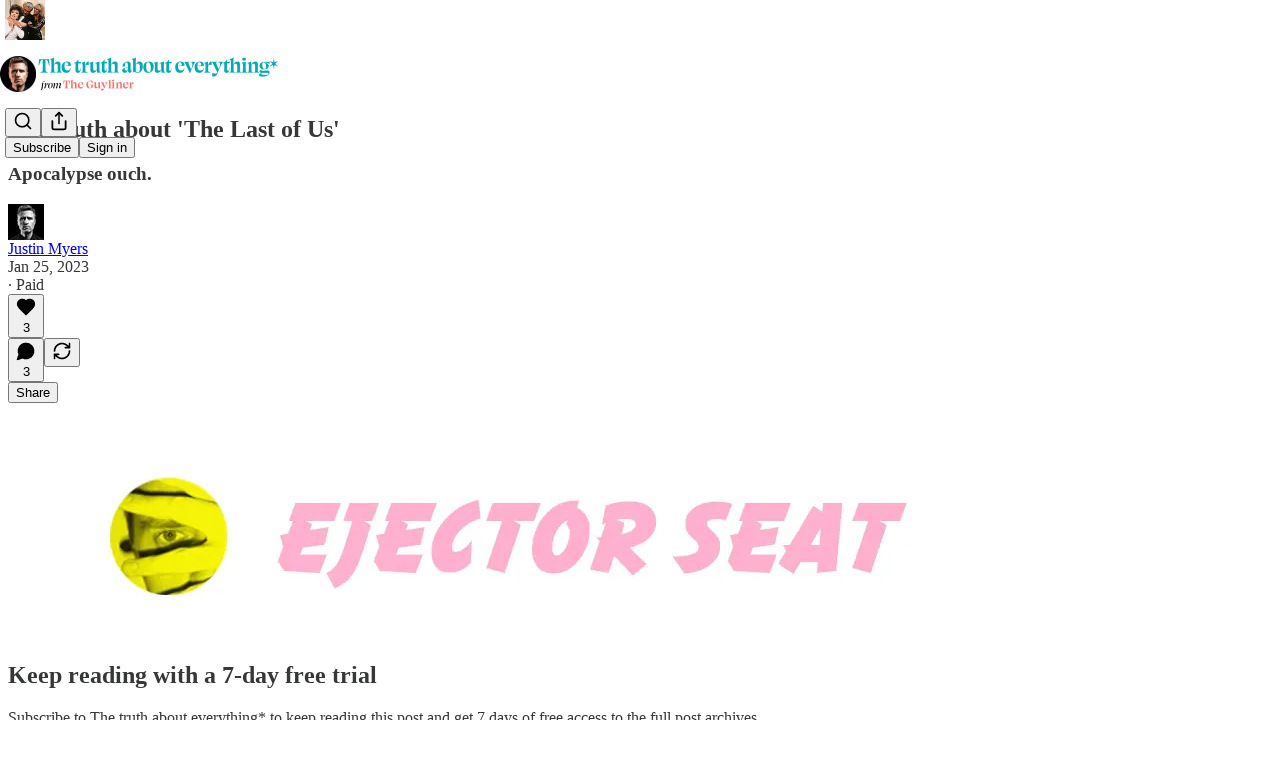

--- FILE ---
content_type: application/javascript; charset=UTF-8
request_url: https://theguyliner.substack.com/cdn-cgi/challenge-platform/scripts/jsd/main.js
body_size: 4447
content:
window._cf_chl_opt={uTFG0:'g'};~function(F0,n,A,B,b,v,N,Q){F0=U,function(T,D,Fb,a,K,x){for(Fb={T:204,D:252,K:161,x:223,l:229,k:148,z:151,s:196,R:166,X:180},a=U,K=T();!![];)try{if(x=-parseInt(a(Fb.T))/1*(-parseInt(a(Fb.D))/2)+parseInt(a(Fb.K))/3+parseInt(a(Fb.x))/4+-parseInt(a(Fb.l))/5*(-parseInt(a(Fb.k))/6)+-parseInt(a(Fb.z))/7+-parseInt(a(Fb.s))/8*(parseInt(a(Fb.R))/9)+-parseInt(a(Fb.X))/10,x===D)break;else K.push(K.shift())}catch(l){K.push(K.shift())}}(F,316767),n=this||self,A=n[F0(174)],B={},B[F0(232)]='o',B[F0(160)]='s',B[F0(233)]='u',B[F0(142)]='z',B[F0(207)]='n',B[F0(218)]='I',B[F0(170)]='b',b=B,n[F0(155)]=function(T,D,K,x,Fz,Fk,Fl,FT,s,R,X,P,G,j){if(Fz={T:220,D:212,K:234,x:212,l:144,k:172,z:206,s:144,R:172,X:251,P:146,G:199,f:168,j:217},Fk={T:211,D:199,K:154},Fl={T:222,D:162,K:197,x:246},FT=F0,D===null||void 0===D)return x;for(s=i(D),T[FT(Fz.T)][FT(Fz.D)]&&(s=s[FT(Fz.K)](T[FT(Fz.T)][FT(Fz.x)](D))),s=T[FT(Fz.l)][FT(Fz.k)]&&T[FT(Fz.z)]?T[FT(Fz.s)][FT(Fz.R)](new T[(FT(Fz.z))](s)):function(H,FD,I){for(FD=FT,H[FD(Fk.T)](),I=0;I<H[FD(Fk.D)];H[I]===H[I+1]?H[FD(Fk.K)](I+1,1):I+=1);return H}(s),R='nAsAaAb'.split('A'),R=R[FT(Fz.X)][FT(Fz.P)](R),X=0;X<s[FT(Fz.G)];P=s[X],G=g(T,D,P),R(G)?(j=G==='s'&&!T[FT(Fz.f)](D[P]),FT(Fz.j)===K+P?z(K+P,G):j||z(K+P,D[P])):z(K+P,G),X++);return x;function z(H,I,FU){FU=U,Object[FU(Fl.T)][FU(Fl.D)][FU(Fl.K)](x,I)||(x[I]=[]),x[I][FU(Fl.x)](H)}},v=F0(152)[F0(186)](';'),N=v[F0(251)][F0(146)](v),n[F0(135)]=function(T,D,FR,Fw,K,x,l,k){for(FR={T:177,D:199,K:240,x:246,l:181},Fw=F0,K=Object[Fw(FR.T)](D),x=0;x<K[Fw(FR.D)];x++)if(l=K[x],'f'===l&&(l='N'),T[l]){for(k=0;k<D[K[x]][Fw(FR.D)];-1===T[l][Fw(FR.K)](D[K[x]][k])&&(N(D[K[x]][k])||T[l][Fw(FR.x)]('o.'+D[K[x]][k])),k++);}else T[l]=D[K[x]][Fw(FR.l)](function(z){return'o.'+z})},Q=function(FI,FH,Fj,Fu,Ff,FK,D,K,x){return FI={T:231,D:249},FH={T:195,D:246,K:195,x:241,l:183,k:183},Fj={T:199},Fu={T:214},Ff={T:199,D:183,K:222,x:162,l:197,k:162,z:214,s:246,R:214,X:214,P:246,G:195,f:246,j:222,H:214,I:246,L:246,m:246,W:246,J:241},FK=F0,D=String[FK(FI.T)],K={'h':function(l,FP){return FP={T:143,D:183},null==l?'':K.g(l,6,function(k,Fc){return Fc=U,Fc(FP.T)[Fc(FP.D)](k)})},'g':function(z,s,R,Fn,X,P,G,j,H,I,L,W,J,C,y,M,o,Y){if(Fn=FK,z==null)return'';for(P={},G={},j='',H=2,I=3,L=2,W=[],J=0,C=0,y=0;y<z[Fn(Ff.T)];y+=1)if(M=z[Fn(Ff.D)](y),Object[Fn(Ff.K)][Fn(Ff.x)][Fn(Ff.l)](P,M)||(P[M]=I++,G[M]=!0),o=j+M,Object[Fn(Ff.K)][Fn(Ff.k)][Fn(Ff.l)](P,o))j=o;else{if(Object[Fn(Ff.K)][Fn(Ff.x)][Fn(Ff.l)](G,j)){if(256>j[Fn(Ff.z)](0)){for(X=0;X<L;J<<=1,C==s-1?(C=0,W[Fn(Ff.s)](R(J)),J=0):C++,X++);for(Y=j[Fn(Ff.R)](0),X=0;8>X;J=1.96&Y|J<<1,s-1==C?(C=0,W[Fn(Ff.s)](R(J)),J=0):C++,Y>>=1,X++);}else{for(Y=1,X=0;X<L;J=Y|J<<1,s-1==C?(C=0,W[Fn(Ff.s)](R(J)),J=0):C++,Y=0,X++);for(Y=j[Fn(Ff.X)](0),X=0;16>X;J=Y&1|J<<1.88,C==s-1?(C=0,W[Fn(Ff.P)](R(J)),J=0):C++,Y>>=1,X++);}H--,0==H&&(H=Math[Fn(Ff.G)](2,L),L++),delete G[j]}else for(Y=P[j],X=0;X<L;J=1&Y|J<<1.73,s-1==C?(C=0,W[Fn(Ff.f)](R(J)),J=0):C++,Y>>=1,X++);j=(H--,H==0&&(H=Math[Fn(Ff.G)](2,L),L++),P[o]=I++,String(M))}if(j!==''){if(Object[Fn(Ff.j)][Fn(Ff.k)][Fn(Ff.l)](G,j)){if(256>j[Fn(Ff.H)](0)){for(X=0;X<L;J<<=1,s-1==C?(C=0,W[Fn(Ff.f)](R(J)),J=0):C++,X++);for(Y=j[Fn(Ff.z)](0),X=0;8>X;J=Y&1.67|J<<1,s-1==C?(C=0,W[Fn(Ff.f)](R(J)),J=0):C++,Y>>=1,X++);}else{for(Y=1,X=0;X<L;J=Y|J<<1,s-1==C?(C=0,W[Fn(Ff.f)](R(J)),J=0):C++,Y=0,X++);for(Y=j[Fn(Ff.X)](0),X=0;16>X;J=1.36&Y|J<<1,s-1==C?(C=0,W[Fn(Ff.I)](R(J)),J=0):C++,Y>>=1,X++);}H--,0==H&&(H=Math[Fn(Ff.G)](2,L),L++),delete G[j]}else for(Y=P[j],X=0;X<L;J=1&Y|J<<1.05,s-1==C?(C=0,W[Fn(Ff.L)](R(J)),J=0):C++,Y>>=1,X++);H--,H==0&&L++}for(Y=2,X=0;X<L;J=J<<1.67|Y&1,s-1==C?(C=0,W[Fn(Ff.m)](R(J)),J=0):C++,Y>>=1,X++);for(;;)if(J<<=1,s-1==C){W[Fn(Ff.W)](R(J));break}else C++;return W[Fn(Ff.J)]('')},'j':function(l,FA){return FA=FK,null==l?'':l==''?null:K.i(l[FA(Fj.T)],32768,function(k,Ft){return Ft=FA,l[Ft(Fu.T)](k)})},'i':function(z,s,R,FE,X,P,G,j,H,I,L,W,J,C,y,M,Y,o){for(FE=FK,X=[],P=4,G=4,j=3,H=[],W=R(0),J=s,C=1,I=0;3>I;X[I]=I,I+=1);for(y=0,M=Math[FE(FH.T)](2,2),L=1;L!=M;o=J&W,J>>=1,0==J&&(J=s,W=R(C++)),y|=(0<o?1:0)*L,L<<=1);switch(y){case 0:for(y=0,M=Math[FE(FH.T)](2,8),L=1;L!=M;o=W&J,J>>=1,0==J&&(J=s,W=R(C++)),y|=(0<o?1:0)*L,L<<=1);Y=D(y);break;case 1:for(y=0,M=Math[FE(FH.T)](2,16),L=1;L!=M;o=J&W,J>>=1,J==0&&(J=s,W=R(C++)),y|=L*(0<o?1:0),L<<=1);Y=D(y);break;case 2:return''}for(I=X[3]=Y,H[FE(FH.D)](Y);;){if(C>z)return'';for(y=0,M=Math[FE(FH.K)](2,j),L=1;M!=L;o=J&W,J>>=1,J==0&&(J=s,W=R(C++)),y|=(0<o?1:0)*L,L<<=1);switch(Y=y){case 0:for(y=0,M=Math[FE(FH.K)](2,8),L=1;L!=M;o=W&J,J>>=1,J==0&&(J=s,W=R(C++)),y|=(0<o?1:0)*L,L<<=1);X[G++]=D(y),Y=G-1,P--;break;case 1:for(y=0,M=Math[FE(FH.K)](2,16),L=1;M!=L;o=W&J,J>>=1,0==J&&(J=s,W=R(C++)),y|=(0<o?1:0)*L,L<<=1);X[G++]=D(y),Y=G-1,P--;break;case 2:return H[FE(FH.x)]('')}if(0==P&&(P=Math[FE(FH.K)](2,j),j++),X[Y])Y=X[Y];else if(G===Y)Y=I+I[FE(FH.l)](0);else return null;H[FE(FH.D)](Y),X[G++]=I+Y[FE(FH.k)](0),P--,I=Y,P==0&&(P=Math[FE(FH.K)](2,j),j++)}}},x={},x[FK(FI.D)]=K.h,x}(),e();function O(FX,Fq,K,x,l,k,z){Fq=(FX={T:192,D:158,K:235,x:167,l:193,k:226,z:182,s:187,R:173,X:164,P:191,G:239},F0);try{return K=A[Fq(FX.T)](Fq(FX.D)),K[Fq(FX.K)]=Fq(FX.x),K[Fq(FX.l)]='-1',A[Fq(FX.k)][Fq(FX.z)](K),x=K[Fq(FX.s)],l={},l=KZfL4(x,x,'',l),l=KZfL4(x,x[Fq(FX.R)]||x[Fq(FX.X)],'n.',l),l=KZfL4(x,K[Fq(FX.P)],'d.',l),A[Fq(FX.k)][Fq(FX.G)](K),k={},k.r=l,k.e=null,k}catch(s){return z={},z.r={},z.e=s,z}}function S(T,D,Fv,Fi,Fg,FZ,F3,K,x){Fv={T:203,D:188,K:153,x:147,l:175,k:224,z:157,s:243,R:149,X:237,P:138,G:150,f:171,j:230,H:249,I:176},Fi={T:242},Fg={T:250,D:250,K:198,x:185},FZ={T:237},F3=F0,K=n[F3(Fv.T)],x=new n[(F3(Fv.D))](),x[F3(Fv.K)](F3(Fv.x),F3(Fv.l)+n[F3(Fv.k)][F3(Fv.z)]+F3(Fv.s)+K.r),K[F3(Fv.R)]&&(x[F3(Fv.X)]=5e3,x[F3(Fv.P)]=function(F4){F4=F3,D(F4(FZ.T))}),x[F3(Fv.G)]=function(F5){F5=F3,x[F5(Fg.T)]>=200&&x[F5(Fg.D)]<300?D(F5(Fg.K)):D(F5(Fg.x)+x[F5(Fg.D)])},x[F3(Fv.f)]=function(F6){F6=F3,D(F6(Fi.T))},x[F3(Fv.j)](Q[F3(Fv.H)](JSON[F3(Fv.I)](T)))}function F(FM){return FM='navigator,chlApiUrl,42453MvxzxC,display: none,isNaN,detail,boolean,onerror,from,clientInformation,document,/cdn-cgi/challenge-platform/h/,stringify,keys,XOMn3,parent,4863070vlePiO,map,appendChild,charAt,isArray,http-code:,split,contentWindow,XMLHttpRequest,Function,catch,contentDocument,createElement,tabIndex,loading,pow,664aiIWYo,call,success,length,chctx,now,sid,__CF$cv$params,8097wAnNRR,floor,Set,number,msg,addEventListener,cloudflare-invisible,sort,getOwnPropertyNames,error on cf_chl_props,charCodeAt,onreadystatechange,OOUF6,d.cookie,bigint,/b/ov1/0.27552116344106253:1762460782:mRvAXukvISsOJCAFxPhd6vEzyBwLBHSOGuuLxhGhOhQ/,Object,random,prototype,1109828sPiBpC,_cf_chl_opt,QKbrq5,body,toString,[native code],85mfsayX,send,fromCharCode,object,undefined,concat,style,error,timeout,readyState,removeChild,indexOf,join,xhr-error,/jsd/r/0.27552116344106253:1762460782:mRvAXukvISsOJCAFxPhd6vEzyBwLBHSOGuuLxhGhOhQ/,chlApiSitekey,jsd,push,DOMContentLoaded,event,hiuDugETSVl,status,includes,68NEDypx,nZlNH7,function,chlApiRumWidgetAgeMs,ontimeout,/invisible/jsd,errorInfoObject,getPrototypeOf,symbol,EW6$cbzfu2iDI30lT4mANtYRnjP95CF+eo8SgVxwXLvyJpskB-O7hZUQGqK1dHrMa,Array,chlApiClientVersion,bind,POST,145302YHXvcp,api,onload,382669aEqATD,_cf_chl_opt;KNEqH2;URvKb1;fYyPt8;iYSva3;PFUFS5;PVOaD4;cTQlY3;UqXk5;KNBj1;ufnVg7;CGIa2;tyhN0;hqRub8;KZfL4;nZlNH7;Wffcb8;gGaE6,open,splice,KZfL4,postMessage,uTFG0,iframe,source,string,854424nFlrhU,hasOwnProperty,fvZZm6'.split(','),F=function(){return FM},F()}function V(K,x,Fy,FB,l,k,z){if(Fy={T:210,D:149,K:198,x:159,l:202,k:248,z:198,s:179,R:156,X:202,P:248,G:236,f:169,j:179,H:156},FB=F0,l=FB(Fy.T),!K[FB(Fy.D)])return;x===FB(Fy.K)?(k={},k[FB(Fy.x)]=l,k[FB(Fy.l)]=K.r,k[FB(Fy.k)]=FB(Fy.z),n[FB(Fy.s)][FB(Fy.R)](k,'*')):(z={},z[FB(Fy.x)]=l,z[FB(Fy.X)]=K.r,z[FB(Fy.P)]=FB(Fy.G),z[FB(Fy.f)]=x,n[FB(Fy.j)][FB(Fy.H)](z,'*'))}function g(T,D,K,FV,F9,x){F9=(FV={T:190,D:144,K:184,x:136},F0);try{return D[K][F9(FV.T)](function(){}),'p'}catch(l){}try{if(D[K]==null)return void 0===D[K]?'u':'x'}catch(k){return'i'}return T[F9(FV.D)][F9(FV.K)](D[K])?'a':D[K]===T[F9(FV.D)]?'p5':!0===D[K]?'T':!1===D[K]?'F':(x=typeof D[K],F9(FV.x)==x?Z(T,D[K])?'N':'f':b[x]||'?')}function d(Fr,F2,T,D,K,x){return Fr={T:203,D:205,K:201},F2=F0,T=n[F2(Fr.T)],D=3600,K=Math[F2(Fr.D)](+atob(T.t)),x=Math[F2(Fr.D)](Date[F2(Fr.K)]()/1e3),x-K>D?![]:!![]}function U(T,D,w){return w=F(),U=function(q,K,c){return q=q-135,c=w[q],c},U(T,D)}function Z(T,D,FQ,F8){return FQ={T:189,D:189,K:222,x:227,l:197,k:240,z:228},F8=F0,D instanceof T[F8(FQ.T)]&&0<T[F8(FQ.D)][F8(FQ.K)][F8(FQ.x)][F8(FQ.l)](D)[F8(FQ.k)](F8(FQ.z))}function i(T,Fx,FF,D){for(Fx={T:234,D:177,K:141},FF=F0,D=[];T!==null;D=D[FF(Fx.T)](Object[FF(Fx.D)](T)),T=Object[FF(Fx.K)](T));return D}function h(x,l,FO,F7,k,z,s,R,X,P,G,f){if(FO={T:208,D:236,K:203,x:175,l:224,k:157,z:219,s:139,R:188,X:153,P:147,G:237,f:138,j:244,H:216,I:165,L:224,m:163,W:137,J:225,C:145,y:224,M:178,o:140,Y:200,FQ:159,Fe:245,FV:230,Fx:249},F7=F0,!E(.01))return![];z=(k={},k[F7(FO.T)]=x,k[F7(FO.D)]=l,k);try{s=n[F7(FO.K)],R=F7(FO.x)+n[F7(FO.l)][F7(FO.k)]+F7(FO.z)+s.r+F7(FO.s),X=new n[(F7(FO.R))](),X[F7(FO.X)](F7(FO.P),R),X[F7(FO.G)]=2500,X[F7(FO.f)]=function(){},P={},P[F7(FO.j)]=n[F7(FO.l)][F7(FO.H)],P[F7(FO.I)]=n[F7(FO.L)][F7(FO.m)],P[F7(FO.W)]=n[F7(FO.l)][F7(FO.J)],P[F7(FO.C)]=n[F7(FO.y)][F7(FO.M)],G=P,f={},f[F7(FO.o)]=z,f[F7(FO.Y)]=G,f[F7(FO.FQ)]=F7(FO.Fe),X[F7(FO.FV)](Q[F7(FO.Fx)](f))}catch(j){}}function E(T,Fp,F1){return Fp={T:221},F1=F0,Math[F1(Fp.T)]()>T}function e(FC,FJ,Fm,Fd,T,D,K,x,l){if(FC={T:203,D:149,K:238,x:194,l:209,k:209,z:247,s:215},FJ={T:238,D:194,K:215},Fm={T:213},Fd=F0,T=n[Fd(FC.T)],!T)return;if(!d())return;(D=![],K=T[Fd(FC.D)]===!![],x=function(FS,k){(FS=Fd,!D)&&(D=!![],k=O(),S(k.r,function(z){V(T,z)}),k.e&&h(FS(Fm.T),k.e))},A[Fd(FC.K)]!==Fd(FC.x))?x():n[Fd(FC.l)]?A[Fd(FC.k)](Fd(FC.z),x):(l=A[Fd(FC.s)]||function(){},A[Fd(FC.s)]=function(Fh){Fh=Fd,l(),A[Fh(FJ.T)]!==Fh(FJ.D)&&(A[Fh(FJ.K)]=l,x())})}}()